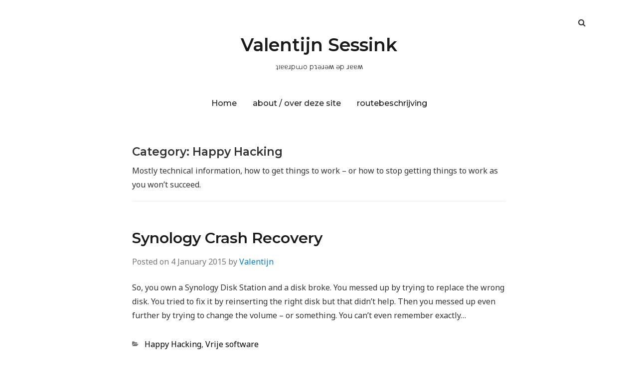

--- FILE ---
content_type: text/html; charset=UTF-8
request_url: https://valentijn.sessink.nl/?cat=3&paged=3
body_size: 8867
content:
<!doctype html>
<html lang="en-US">
<head class="no-js">
	<meta charset="UTF-8">
	<meta name="viewport" content="width=device-width, initial-scale=1">
	<meta http-equiv="X-UA-Compatible" content="ie=edge">
    <link rel="profile" href="http://gmpg.org/xfn/11">
	    <script>(function(html){html.className = html.className.replace(/\bno-js\b/,'js')})(document.documentElement);</script>
<title>Happy Hacking &#8211; Page 3 &#8211; Valentijn Sessink</title>
<meta name='robots' content='max-image-preview:large' />
	<style>img:is([sizes="auto" i], [sizes^="auto," i]) { contain-intrinsic-size: 3000px 1500px }</style>
	<link rel='dns-prefetch' href='//fonts.googleapis.com' />
<link rel="alternate" type="application/rss+xml" title="Valentijn Sessink &raquo; Feed" href="https://valentijn.sessink.nl/?feed=rss2" />
<link rel="alternate" type="application/rss+xml" title="Valentijn Sessink &raquo; Comments Feed" href="https://valentijn.sessink.nl/?feed=comments-rss2" />
<link rel="alternate" type="application/rss+xml" title="Valentijn Sessink &raquo; Happy Hacking Category Feed" href="https://valentijn.sessink.nl/?feed=rss2&#038;cat=3" />
<script type="text/javascript">
/* <![CDATA[ */
window._wpemojiSettings = {"baseUrl":"https:\/\/s.w.org\/images\/core\/emoji\/15.0.3\/72x72\/","ext":".png","svgUrl":"https:\/\/s.w.org\/images\/core\/emoji\/15.0.3\/svg\/","svgExt":".svg","source":{"concatemoji":"https:\/\/valentijn.sessink.nl\/wp-includes\/js\/wp-emoji-release.min.js?ver=6.7.1"}};
/*! This file is auto-generated */
!function(i,n){var o,s,e;function c(e){try{var t={supportTests:e,timestamp:(new Date).valueOf()};sessionStorage.setItem(o,JSON.stringify(t))}catch(e){}}function p(e,t,n){e.clearRect(0,0,e.canvas.width,e.canvas.height),e.fillText(t,0,0);var t=new Uint32Array(e.getImageData(0,0,e.canvas.width,e.canvas.height).data),r=(e.clearRect(0,0,e.canvas.width,e.canvas.height),e.fillText(n,0,0),new Uint32Array(e.getImageData(0,0,e.canvas.width,e.canvas.height).data));return t.every(function(e,t){return e===r[t]})}function u(e,t,n){switch(t){case"flag":return n(e,"\ud83c\udff3\ufe0f\u200d\u26a7\ufe0f","\ud83c\udff3\ufe0f\u200b\u26a7\ufe0f")?!1:!n(e,"\ud83c\uddfa\ud83c\uddf3","\ud83c\uddfa\u200b\ud83c\uddf3")&&!n(e,"\ud83c\udff4\udb40\udc67\udb40\udc62\udb40\udc65\udb40\udc6e\udb40\udc67\udb40\udc7f","\ud83c\udff4\u200b\udb40\udc67\u200b\udb40\udc62\u200b\udb40\udc65\u200b\udb40\udc6e\u200b\udb40\udc67\u200b\udb40\udc7f");case"emoji":return!n(e,"\ud83d\udc26\u200d\u2b1b","\ud83d\udc26\u200b\u2b1b")}return!1}function f(e,t,n){var r="undefined"!=typeof WorkerGlobalScope&&self instanceof WorkerGlobalScope?new OffscreenCanvas(300,150):i.createElement("canvas"),a=r.getContext("2d",{willReadFrequently:!0}),o=(a.textBaseline="top",a.font="600 32px Arial",{});return e.forEach(function(e){o[e]=t(a,e,n)}),o}function t(e){var t=i.createElement("script");t.src=e,t.defer=!0,i.head.appendChild(t)}"undefined"!=typeof Promise&&(o="wpEmojiSettingsSupports",s=["flag","emoji"],n.supports={everything:!0,everythingExceptFlag:!0},e=new Promise(function(e){i.addEventListener("DOMContentLoaded",e,{once:!0})}),new Promise(function(t){var n=function(){try{var e=JSON.parse(sessionStorage.getItem(o));if("object"==typeof e&&"number"==typeof e.timestamp&&(new Date).valueOf()<e.timestamp+604800&&"object"==typeof e.supportTests)return e.supportTests}catch(e){}return null}();if(!n){if("undefined"!=typeof Worker&&"undefined"!=typeof OffscreenCanvas&&"undefined"!=typeof URL&&URL.createObjectURL&&"undefined"!=typeof Blob)try{var e="postMessage("+f.toString()+"("+[JSON.stringify(s),u.toString(),p.toString()].join(",")+"));",r=new Blob([e],{type:"text/javascript"}),a=new Worker(URL.createObjectURL(r),{name:"wpTestEmojiSupports"});return void(a.onmessage=function(e){c(n=e.data),a.terminate(),t(n)})}catch(e){}c(n=f(s,u,p))}t(n)}).then(function(e){for(var t in e)n.supports[t]=e[t],n.supports.everything=n.supports.everything&&n.supports[t],"flag"!==t&&(n.supports.everythingExceptFlag=n.supports.everythingExceptFlag&&n.supports[t]);n.supports.everythingExceptFlag=n.supports.everythingExceptFlag&&!n.supports.flag,n.DOMReady=!1,n.readyCallback=function(){n.DOMReady=!0}}).then(function(){return e}).then(function(){var e;n.supports.everything||(n.readyCallback(),(e=n.source||{}).concatemoji?t(e.concatemoji):e.wpemoji&&e.twemoji&&(t(e.twemoji),t(e.wpemoji)))}))}((window,document),window._wpemojiSettings);
/* ]]> */
</script>
<style id='wp-emoji-styles-inline-css' type='text/css'>

	img.wp-smiley, img.emoji {
		display: inline !important;
		border: none !important;
		box-shadow: none !important;
		height: 1em !important;
		width: 1em !important;
		margin: 0 0.07em !important;
		vertical-align: -0.1em !important;
		background: none !important;
		padding: 0 !important;
	}
</style>
<link rel='stylesheet' id='wp-block-library-css' href='https://valentijn.sessink.nl/wp-includes/css/dist/block-library/style.min.css?ver=6.7.1' type='text/css' media='all' />
<style id='classic-theme-styles-inline-css' type='text/css'>
/*! This file is auto-generated */
.wp-block-button__link{color:#fff;background-color:#32373c;border-radius:9999px;box-shadow:none;text-decoration:none;padding:calc(.667em + 2px) calc(1.333em + 2px);font-size:1.125em}.wp-block-file__button{background:#32373c;color:#fff;text-decoration:none}
</style>
<style id='global-styles-inline-css' type='text/css'>
:root{--wp--preset--aspect-ratio--square: 1;--wp--preset--aspect-ratio--4-3: 4/3;--wp--preset--aspect-ratio--3-4: 3/4;--wp--preset--aspect-ratio--3-2: 3/2;--wp--preset--aspect-ratio--2-3: 2/3;--wp--preset--aspect-ratio--16-9: 16/9;--wp--preset--aspect-ratio--9-16: 9/16;--wp--preset--color--black: #000000;--wp--preset--color--cyan-bluish-gray: #abb8c3;--wp--preset--color--white: #ffffff;--wp--preset--color--pale-pink: #f78da7;--wp--preset--color--vivid-red: #cf2e2e;--wp--preset--color--luminous-vivid-orange: #ff6900;--wp--preset--color--luminous-vivid-amber: #fcb900;--wp--preset--color--light-green-cyan: #7bdcb5;--wp--preset--color--vivid-green-cyan: #00d084;--wp--preset--color--pale-cyan-blue: #8ed1fc;--wp--preset--color--vivid-cyan-blue: #0693e3;--wp--preset--color--vivid-purple: #9b51e0;--wp--preset--gradient--vivid-cyan-blue-to-vivid-purple: linear-gradient(135deg,rgba(6,147,227,1) 0%,rgb(155,81,224) 100%);--wp--preset--gradient--light-green-cyan-to-vivid-green-cyan: linear-gradient(135deg,rgb(122,220,180) 0%,rgb(0,208,130) 100%);--wp--preset--gradient--luminous-vivid-amber-to-luminous-vivid-orange: linear-gradient(135deg,rgba(252,185,0,1) 0%,rgba(255,105,0,1) 100%);--wp--preset--gradient--luminous-vivid-orange-to-vivid-red: linear-gradient(135deg,rgba(255,105,0,1) 0%,rgb(207,46,46) 100%);--wp--preset--gradient--very-light-gray-to-cyan-bluish-gray: linear-gradient(135deg,rgb(238,238,238) 0%,rgb(169,184,195) 100%);--wp--preset--gradient--cool-to-warm-spectrum: linear-gradient(135deg,rgb(74,234,220) 0%,rgb(151,120,209) 20%,rgb(207,42,186) 40%,rgb(238,44,130) 60%,rgb(251,105,98) 80%,rgb(254,248,76) 100%);--wp--preset--gradient--blush-light-purple: linear-gradient(135deg,rgb(255,206,236) 0%,rgb(152,150,240) 100%);--wp--preset--gradient--blush-bordeaux: linear-gradient(135deg,rgb(254,205,165) 0%,rgb(254,45,45) 50%,rgb(107,0,62) 100%);--wp--preset--gradient--luminous-dusk: linear-gradient(135deg,rgb(255,203,112) 0%,rgb(199,81,192) 50%,rgb(65,88,208) 100%);--wp--preset--gradient--pale-ocean: linear-gradient(135deg,rgb(255,245,203) 0%,rgb(182,227,212) 50%,rgb(51,167,181) 100%);--wp--preset--gradient--electric-grass: linear-gradient(135deg,rgb(202,248,128) 0%,rgb(113,206,126) 100%);--wp--preset--gradient--midnight: linear-gradient(135deg,rgb(2,3,129) 0%,rgb(40,116,252) 100%);--wp--preset--font-size--small: 13px;--wp--preset--font-size--medium: 20px;--wp--preset--font-size--large: 36px;--wp--preset--font-size--x-large: 42px;--wp--preset--spacing--20: 0.44rem;--wp--preset--spacing--30: 0.67rem;--wp--preset--spacing--40: 1rem;--wp--preset--spacing--50: 1.5rem;--wp--preset--spacing--60: 2.25rem;--wp--preset--spacing--70: 3.38rem;--wp--preset--spacing--80: 5.06rem;--wp--preset--shadow--natural: 6px 6px 9px rgba(0, 0, 0, 0.2);--wp--preset--shadow--deep: 12px 12px 50px rgba(0, 0, 0, 0.4);--wp--preset--shadow--sharp: 6px 6px 0px rgba(0, 0, 0, 0.2);--wp--preset--shadow--outlined: 6px 6px 0px -3px rgba(255, 255, 255, 1), 6px 6px rgba(0, 0, 0, 1);--wp--preset--shadow--crisp: 6px 6px 0px rgba(0, 0, 0, 1);}:where(.is-layout-flex){gap: 0.5em;}:where(.is-layout-grid){gap: 0.5em;}body .is-layout-flex{display: flex;}.is-layout-flex{flex-wrap: wrap;align-items: center;}.is-layout-flex > :is(*, div){margin: 0;}body .is-layout-grid{display: grid;}.is-layout-grid > :is(*, div){margin: 0;}:where(.wp-block-columns.is-layout-flex){gap: 2em;}:where(.wp-block-columns.is-layout-grid){gap: 2em;}:where(.wp-block-post-template.is-layout-flex){gap: 1.25em;}:where(.wp-block-post-template.is-layout-grid){gap: 1.25em;}.has-black-color{color: var(--wp--preset--color--black) !important;}.has-cyan-bluish-gray-color{color: var(--wp--preset--color--cyan-bluish-gray) !important;}.has-white-color{color: var(--wp--preset--color--white) !important;}.has-pale-pink-color{color: var(--wp--preset--color--pale-pink) !important;}.has-vivid-red-color{color: var(--wp--preset--color--vivid-red) !important;}.has-luminous-vivid-orange-color{color: var(--wp--preset--color--luminous-vivid-orange) !important;}.has-luminous-vivid-amber-color{color: var(--wp--preset--color--luminous-vivid-amber) !important;}.has-light-green-cyan-color{color: var(--wp--preset--color--light-green-cyan) !important;}.has-vivid-green-cyan-color{color: var(--wp--preset--color--vivid-green-cyan) !important;}.has-pale-cyan-blue-color{color: var(--wp--preset--color--pale-cyan-blue) !important;}.has-vivid-cyan-blue-color{color: var(--wp--preset--color--vivid-cyan-blue) !important;}.has-vivid-purple-color{color: var(--wp--preset--color--vivid-purple) !important;}.has-black-background-color{background-color: var(--wp--preset--color--black) !important;}.has-cyan-bluish-gray-background-color{background-color: var(--wp--preset--color--cyan-bluish-gray) !important;}.has-white-background-color{background-color: var(--wp--preset--color--white) !important;}.has-pale-pink-background-color{background-color: var(--wp--preset--color--pale-pink) !important;}.has-vivid-red-background-color{background-color: var(--wp--preset--color--vivid-red) !important;}.has-luminous-vivid-orange-background-color{background-color: var(--wp--preset--color--luminous-vivid-orange) !important;}.has-luminous-vivid-amber-background-color{background-color: var(--wp--preset--color--luminous-vivid-amber) !important;}.has-light-green-cyan-background-color{background-color: var(--wp--preset--color--light-green-cyan) !important;}.has-vivid-green-cyan-background-color{background-color: var(--wp--preset--color--vivid-green-cyan) !important;}.has-pale-cyan-blue-background-color{background-color: var(--wp--preset--color--pale-cyan-blue) !important;}.has-vivid-cyan-blue-background-color{background-color: var(--wp--preset--color--vivid-cyan-blue) !important;}.has-vivid-purple-background-color{background-color: var(--wp--preset--color--vivid-purple) !important;}.has-black-border-color{border-color: var(--wp--preset--color--black) !important;}.has-cyan-bluish-gray-border-color{border-color: var(--wp--preset--color--cyan-bluish-gray) !important;}.has-white-border-color{border-color: var(--wp--preset--color--white) !important;}.has-pale-pink-border-color{border-color: var(--wp--preset--color--pale-pink) !important;}.has-vivid-red-border-color{border-color: var(--wp--preset--color--vivid-red) !important;}.has-luminous-vivid-orange-border-color{border-color: var(--wp--preset--color--luminous-vivid-orange) !important;}.has-luminous-vivid-amber-border-color{border-color: var(--wp--preset--color--luminous-vivid-amber) !important;}.has-light-green-cyan-border-color{border-color: var(--wp--preset--color--light-green-cyan) !important;}.has-vivid-green-cyan-border-color{border-color: var(--wp--preset--color--vivid-green-cyan) !important;}.has-pale-cyan-blue-border-color{border-color: var(--wp--preset--color--pale-cyan-blue) !important;}.has-vivid-cyan-blue-border-color{border-color: var(--wp--preset--color--vivid-cyan-blue) !important;}.has-vivid-purple-border-color{border-color: var(--wp--preset--color--vivid-purple) !important;}.has-vivid-cyan-blue-to-vivid-purple-gradient-background{background: var(--wp--preset--gradient--vivid-cyan-blue-to-vivid-purple) !important;}.has-light-green-cyan-to-vivid-green-cyan-gradient-background{background: var(--wp--preset--gradient--light-green-cyan-to-vivid-green-cyan) !important;}.has-luminous-vivid-amber-to-luminous-vivid-orange-gradient-background{background: var(--wp--preset--gradient--luminous-vivid-amber-to-luminous-vivid-orange) !important;}.has-luminous-vivid-orange-to-vivid-red-gradient-background{background: var(--wp--preset--gradient--luminous-vivid-orange-to-vivid-red) !important;}.has-very-light-gray-to-cyan-bluish-gray-gradient-background{background: var(--wp--preset--gradient--very-light-gray-to-cyan-bluish-gray) !important;}.has-cool-to-warm-spectrum-gradient-background{background: var(--wp--preset--gradient--cool-to-warm-spectrum) !important;}.has-blush-light-purple-gradient-background{background: var(--wp--preset--gradient--blush-light-purple) !important;}.has-blush-bordeaux-gradient-background{background: var(--wp--preset--gradient--blush-bordeaux) !important;}.has-luminous-dusk-gradient-background{background: var(--wp--preset--gradient--luminous-dusk) !important;}.has-pale-ocean-gradient-background{background: var(--wp--preset--gradient--pale-ocean) !important;}.has-electric-grass-gradient-background{background: var(--wp--preset--gradient--electric-grass) !important;}.has-midnight-gradient-background{background: var(--wp--preset--gradient--midnight) !important;}.has-small-font-size{font-size: var(--wp--preset--font-size--small) !important;}.has-medium-font-size{font-size: var(--wp--preset--font-size--medium) !important;}.has-large-font-size{font-size: var(--wp--preset--font-size--large) !important;}.has-x-large-font-size{font-size: var(--wp--preset--font-size--x-large) !important;}
:where(.wp-block-post-template.is-layout-flex){gap: 1.25em;}:where(.wp-block-post-template.is-layout-grid){gap: 1.25em;}
:where(.wp-block-columns.is-layout-flex){gap: 2em;}:where(.wp-block-columns.is-layout-grid){gap: 2em;}
:root :where(.wp-block-pullquote){font-size: 1.5em;line-height: 1.6;}
</style>
<link rel='stylesheet' id='simplent-google-fonts-css' href='https://fonts.googleapis.com/css?family=Montserrat%3A300%2C400%2C500%2C600%2C700%2C800%7CNoto+Sans%3A400%2C400i%2C700%2C700i&#038;ver=6.7.1' type='text/css' media='all' />
<link rel='stylesheet' id='bootstrap-css' href='https://valentijn.sessink.nl/wp-content/themes/simplent/assets/css/bootstrap.min.css?ver=3.3.7' type='text/css' media='all' />
<link rel='stylesheet' id='font-awesome-css' href='https://valentijn.sessink.nl/wp-content/themes/simplent/assets/css/font-awesome.min.css?ver=4.7.0' type='text/css' media='all' />
<link rel='stylesheet' id='simplent-style-css' href='https://valentijn.sessink.nl/wp-content/themes/simplent/style.css?ver=6.7.1' type='text/css' media='all' />
<style id='akismet-widget-style-inline-css' type='text/css'>

			.a-stats {
				--akismet-color-mid-green: #357b49;
				--akismet-color-white: #fff;
				--akismet-color-light-grey: #f6f7f7;

				max-width: 350px;
				width: auto;
			}

			.a-stats * {
				all: unset;
				box-sizing: border-box;
			}

			.a-stats strong {
				font-weight: 600;
			}

			.a-stats a.a-stats__link,
			.a-stats a.a-stats__link:visited,
			.a-stats a.a-stats__link:active {
				background: var(--akismet-color-mid-green);
				border: none;
				box-shadow: none;
				border-radius: 8px;
				color: var(--akismet-color-white);
				cursor: pointer;
				display: block;
				font-family: -apple-system, BlinkMacSystemFont, 'Segoe UI', 'Roboto', 'Oxygen-Sans', 'Ubuntu', 'Cantarell', 'Helvetica Neue', sans-serif;
				font-weight: 500;
				padding: 12px;
				text-align: center;
				text-decoration: none;
				transition: all 0.2s ease;
			}

			/* Extra specificity to deal with TwentyTwentyOne focus style */
			.widget .a-stats a.a-stats__link:focus {
				background: var(--akismet-color-mid-green);
				color: var(--akismet-color-white);
				text-decoration: none;
			}

			.a-stats a.a-stats__link:hover {
				filter: brightness(110%);
				box-shadow: 0 4px 12px rgba(0, 0, 0, 0.06), 0 0 2px rgba(0, 0, 0, 0.16);
			}

			.a-stats .count {
				color: var(--akismet-color-white);
				display: block;
				font-size: 1.5em;
				line-height: 1.4;
				padding: 0 13px;
				white-space: nowrap;
			}
		
</style>
<script type="text/javascript" src="https://valentijn.sessink.nl/wp-includes/js/jquery/jquery.min.js?ver=3.7.1" id="jquery-core-js"></script>
<script type="text/javascript" src="https://valentijn.sessink.nl/wp-includes/js/jquery/jquery-migrate.min.js?ver=3.4.1" id="jquery-migrate-js"></script>
<link rel="https://api.w.org/" href="https://valentijn.sessink.nl/index.php?rest_route=/" /><link rel="alternate" title="JSON" type="application/json" href="https://valentijn.sessink.nl/index.php?rest_route=/wp/v2/categories/3" /><link rel="EditURI" type="application/rsd+xml" title="RSD" href="https://valentijn.sessink.nl/xmlrpc.php?rsd" />
<meta name="generator" content="WordPress 6.7.1" />

</head>
<body class="archive paged category category-happy-hacking category-3 paged-3 category-paged-3">
    <div class="search-popup">
        <span class="search-popup-close"><i class="fa fa-times"></i></span>
        
<form action="https://valentijn.sessink.nl/" method="get" role="search" id="searchform_topbar" class="search-top-bar-popup search-form">
	<label>
		<span class="screen-reader-text">Search for:</span>
		<input type="search" class="search-field-top-bar" id="search-field-top-bar" placeholder="Search &hellip;" value="" name="s" />
	</label>
	<button type="submit" class="search-submit search-top-bar-submit" id="search-top-bar-submit">
        <span class="fa fa-search header-search-icon"></span>
        <span class="screen-reader-text">
            Search        </span>
    </button>
</form>
    </div><!-- .search-popup -->

<div id="page" class="site">
    <div class="site-inner">
        <a class="skip-link screen-reader-text" href="#content">Skip to content</a>

        <header id="masthead" class="site-header" role="banner">

                    <div class="container">
                <div class="header-links">
                                            <span class="btn-search fa fa-search icon-button-search"></span>
                    	                		<div class="social-links">
							<a href="https://mastodon.nl/@valentyn" target="_blank"><span class="fa fa-mastodon"></span></a>
			
			
			
			
			
			
					</div>
	                </div><!-- .header-link -->
            </div>
        
        <div class="site-header-main">
            <div class="site-branding">
                                    <p class="site-title">
                        <a href="https://valentijn.sessink.nl/" rel="home">
                            Valentijn Sessink                        </a>
                    </p>
                                    <p class="site-description">ʇıɐɐɹpɯo pɿǝɹǝʍ ǝp ɹɐɐʍ</p>
                
            </div><!-- .site-branding -->

                        <div class="menu-wrapper">
                <button id="menu-toggle" class="menu-toggle toggled-on" aria-expanded="true" aria-controls="site-navigation social-navigation">Menu</button>
                <div id="site-header-menu" class="site-header-menu clearfix">

                        <nav id="site-navigation" class="main-navigation container" role="navigation" aria-label="Primary Menu">
				            <div class="menu-keuzes-container"><ul id="menu-keuzes" class="primary-menu"><li id="menu-item-646" class="menu-item menu-item-type-custom menu-item-object-custom menu-item-home menu-item-646"><a href="http://valentijn.sessink.nl">Home</a></li>
<li id="menu-item-649" class="menu-item menu-item-type-post_type menu-item-object-page menu-item-649"><a href="https://valentijn.sessink.nl/?page_id=8">about / over deze site</a></li>
<li id="menu-item-650" class="menu-item menu-item-type-post_type menu-item-object-page menu-item-650"><a href="https://valentijn.sessink.nl/?page_id=6">routebeschrijving</a></li>
</ul></div>                        </nav><!-- .main-navigation -->
                </div><!-- .site-header-menu -->
            </div><!-- .menu-wrapper -->
            
        </div><!-- .site-header-main -->


    
</header>

        <div id="content" class="site-content container">

<div id="primary" class="content-area row">
	<main id="main" class="site-main col-md-8 col-sm-12 col-md-offset-2" role="main">

		
			<header class="page-header">
				<h1 class="page-title">Category: <span>Happy Hacking</span></h1><div class="taxonomy-description"><p>Mostly technical information, how to get things to work &#8211; or how to stop getting things to work as you won&#8217;t succeed.</p>
</div>			</header><!-- .page-header -->

			
<article id="post-557" class="post-557 post type-post status-publish format-standard hentry category-happy-hacking category-vrije-software tag-disk-station tag-lvm tag-raid tag-raid5 tag-raid6 tag-recovery tag-rescue tag-synology">

    <header class="entry-header">

        
		<h2 class="entry-title"><a href="https://valentijn.sessink.nl/?p=557" rel="bookmark">Synology Crash Recovery</a></h2>
        <div class="entry-info">
            <span class="posted-on">Posted on <time class="entry-date published" datetime="2015-01-04T22:20:45+02:00">4 January 2015</time><time class="updated" datetime="2015-01-12T01:29:50+02:00">12 January 2015</time></span><span class="author-info"> by <a href="https://valentijn.sessink.nl/?author=1">Valentijn</a></span>        </div>
    </header>

    
    <div class="entry-content">
                <div class="entry-summary">
            <p>So, you own a Synology Disk Station and a disk broke. You messed up by trying to replace the wrong disk. You tried to fix it by reinserting the right disk but that didn&#8217;t help. Then you messed up even further by trying to change the volume &#8211; or something. You can&#8217;t even remember exactly&#8230;</p>
        </div>
        </div><!-- .entry-content -->

	<footer class="entry-footer clearfix"><span class="cat-tags-links"><span class="cat-links"><span class="cat-icon"><i class="fa fa-folder-open"></i></span><span class="screen-reader-text">Categories</span><a href="https://valentijn.sessink.nl/?cat=3" rel="category">Happy Hacking</a>, <a href="https://valentijn.sessink.nl/?cat=22" rel="category">Vrije software</a></span></span></footer>
</article>

<article id="post-517" class="post-517 post type-post status-publish format-standard hentry category-happy-hacking category-vrije-software tag-brick tag-bricked tag-flash tag-linux tag-maskrom-mode tag-minix tag-nand tag-neo-x7 tag-neo-x7-mini tag-unbrick">

    <header class="entry-header">

        
		<h2 class="entry-title"><a href="https://valentijn.sessink.nl/?p=517" rel="bookmark">Unbrick the Minix Neo X7 Mini &#8211; with Linux</a></h2>
        <div class="entry-info">
            <span class="posted-on">Posted on <time class="entry-date published" datetime="2014-04-26T22:52:28+02:00">26 April 2014</time><time class="updated" datetime="2014-04-29T09:40:01+02:00">29 April 2014</time></span><span class="author-info"> by <a href="https://valentijn.sessink.nl/?author=1">Valentijn</a></span>        </div>
    </header>

    
    <div class="entry-content">
                <div class="entry-summary">
            <p>Lately I bought a Minix Neo X7 Mini. Next thing you know: I brick the box. Here&#8217;s how to unbrick the thing &#8211; with Linux. It&#8217;s rather easy, too!</p>
        </div>
        </div><!-- .entry-content -->

	<footer class="entry-footer clearfix"><span class="cat-tags-links"><span class="cat-links"><span class="cat-icon"><i class="fa fa-folder-open"></i></span><span class="screen-reader-text">Categories</span><a href="https://valentijn.sessink.nl/?cat=3" rel="category">Happy Hacking</a>, <a href="https://valentijn.sessink.nl/?cat=22" rel="category">Vrije software</a></span></span></footer>
</article>

<article id="post-458" class="post-458 post type-post status-publish format-standard hentry category-happy-hacking category-ipv6-2 tag-firewall tag-intrusion-prevention tag-ip6tables tag-iptables tag-linux tag-security tag-syslog-ng">

    <header class="entry-header">

        
		<h2 class="entry-title"><a href="https://valentijn.sessink.nl/?p=458" rel="bookmark">Syslog-ng intrusion detection</a></h2>
        <div class="entry-info">
            <span class="posted-on">Posted on <time class="entry-date published" datetime="2013-08-27T16:08:40+02:00">27 August 2013</time><time class="updated" datetime="2013-08-27T16:12:09+02:00">27 August 2013</time></span><span class="author-info"> by <a href="https://valentijn.sessink.nl/?author=1">Valentijn</a></span>        </div>
    </header>

    
    <div class="entry-content">
                <div class="entry-summary">
            <p>There seems to be a problem using the file() destination for /proc files in Linux. When implementing Securing Your Server With Syslog-NG you will run into it. Please read below.</p>
        </div>
        </div><!-- .entry-content -->

	<footer class="entry-footer clearfix"><span class="cat-tags-links"><span class="cat-links"><span class="cat-icon"><i class="fa fa-folder-open"></i></span><span class="screen-reader-text">Categories</span><a href="https://valentijn.sessink.nl/?cat=3" rel="category">Happy Hacking</a>, <a href="https://valentijn.sessink.nl/?cat=49" rel="category">IPv6</a></span></span></footer>
</article>

<article id="post-446" class="post-446 post type-post status-publish format-standard hentry category-happy-hacking tag-bricking tag-flash tag-flash-memory tag-linux tag-nand tag-rk3066 tag-rooting tag-tablet">

    <header class="entry-header">

        
		<h2 class="entry-title"><a href="https://valentijn.sessink.nl/?p=446" rel="bookmark">(Not) rooting RK3066 systems</a></h2>
        <div class="entry-info">
            <span class="posted-on">Posted on <time class="entry-date published" datetime="2013-04-12T12:05:01+02:00">12 April 2013</time><time class="updated" datetime="2014-04-28T18:59:25+02:00">28 April 2014</time></span><span class="author-info"> by <a href="https://valentijn.sessink.nl/?author=1">Valentijn</a></span>        </div>
    </header>

    
    <div class="entry-content">
                <div class="entry-summary">
            <p>The update updated, 2014-04-28: unbricking is fairly easy, see https://valentijn.sessink.nl/?p=517 Please note that I received some reports from people that tried to flash their RK3066 stuff &#8211; but it would not boot afterwards. And in fact, that&#8217;s what I experienced when I tried to flash my Minix Neo X5.</p>
        </div>
        </div><!-- .entry-content -->

	<footer class="entry-footer clearfix"><span class="cat-tags-links"><span class="cat-links"><span class="cat-icon"><i class="fa fa-folder-open"></i></span><span class="screen-reader-text">Categories</span><a href="https://valentijn.sessink.nl/?cat=3" rel="category">Happy Hacking</a></span></span></footer>
</article>

<article id="post-382" class="post-382 post type-post status-publish format-standard hentry category-happy-hacking tag-flashing tag-linux tag-open-source tag-rk3066 tag-rooting tag-tablet">

    <header class="entry-header">

        
		<h2 class="entry-title"><a href="https://valentijn.sessink.nl/?p=382" rel="bookmark">Rooting the Cube U30GT rk3066 android tablet</a></h2>
        <div class="entry-info">
            <span class="posted-on">Posted on <time class="entry-date published" datetime="2012-09-28T11:04:53+02:00">28 September 2012</time><time class="updated" datetime="2014-05-16T17:51:27+02:00">16 May 2014</time></span><span class="author-info"> by <a href="https://valentijn.sessink.nl/?author=1">Valentijn</a></span>        </div>
    </header>

    
    <div class="entry-content">
                <div class="entry-summary">
            <p>I just bought a Cube U30GT Android tablet, based on the Rockchip RK3066 ARM chipset. Here are the instructions to root it under Linux.</p>
        </div>
        </div><!-- .entry-content -->

	<footer class="entry-footer clearfix"><span class="cat-tags-links"><span class="cat-links"><span class="cat-icon"><i class="fa fa-folder-open"></i></span><span class="screen-reader-text">Categories</span><a href="https://valentijn.sessink.nl/?cat=3" rel="category">Happy Hacking</a></span></span></footer>
</article>

<article id="post-322" class="post-322 post type-post status-publish format-standard hentry category-happy-hacking category-ipv6-2 tag-firewall tag-intrusion-prevention tag-ip6tables tag-iptables tag-linux tag-syslog-ng">

    <header class="entry-header">

        
		<h2 class="entry-title"><a href="https://valentijn.sessink.nl/?p=322" rel="bookmark">Securing your server with Syslog-ng</a></h2>
        <div class="entry-info">
            <span class="posted-on">Posted on <time class="entry-date published" datetime="2011-02-20T18:50:03+02:00">20 February 2011</time><time class="updated" datetime="2013-08-27T16:09:50+02:00">27 August 2013</time></span><span class="author-info"> by <a href="https://valentijn.sessink.nl/?author=1">Valentijn</a></span>        </div>
    </header>

    
    <div class="entry-content">
                <div class="entry-summary">
            <p>There are many programs that help you secure your servers. There are simple firewalling programs and there are complex network intrusion detection systems. Depending on your demands, there seems to be a solution for everyone. Unless you&#8217;re picky and you think you can do better &#8211; like I did, when I wrote my own combination&#8230;</p>
        </div>
        </div><!-- .entry-content -->

	<footer class="entry-footer clearfix"><span class="cat-tags-links"><span class="cat-links"><span class="cat-icon"><i class="fa fa-folder-open"></i></span><span class="screen-reader-text">Categories</span><a href="https://valentijn.sessink.nl/?cat=3" rel="category">Happy Hacking</a>, <a href="https://valentijn.sessink.nl/?cat=49" rel="category">IPv6</a></span></span></footer>
</article>

<article id="post-53" class="post-53 post type-post status-publish format-standard hentry category-happy-hacking category-overheid tag-lek tag-overheid">

    <header class="entry-header">

        
		<h2 class="entry-title"><a href="https://valentijn.sessink.nl/?p=53" rel="bookmark">Knoeien met de cijfers van het CBS</a></h2>
        <div class="entry-info">
            <span class="posted-on">Posted on <time class="entry-date published" datetime="2010-12-22T17:46:33+02:00">22 December 2010</time><time class="updated" datetime="2010-12-22T17:50:46+02:00">22 December 2010</time></span><span class="author-info"> by <a href="https://valentijn.sessink.nl/?author=1">Valentijn</a></span>        </div>
    </header>

    
    <div class="entry-content">
                <div class="entry-summary">
            <p>Het Centraal Bureau voor de Statistiek doet zijn onderzoekjes anno 2010 nog steeds met een Windows-programma: u moet Microsoft Windows gebruiken om de door het CBS gevraagde gegevens te verzenden. Dat levert een statistische vertekening in de cijfers op (&#8220;gebruik van open source software&#8221;); erger is het, dat het dataverzamelingsprogramma zo lek is als een&#8230;</p>
        </div>
        </div><!-- .entry-content -->

	<footer class="entry-footer clearfix"><span class="cat-tags-links"><span class="cat-links"><span class="cat-icon"><i class="fa fa-folder-open"></i></span><span class="screen-reader-text">Categories</span><a href="https://valentijn.sessink.nl/?cat=3" rel="category">Happy Hacking</a>, <a href="https://valentijn.sessink.nl/?cat=13" rel="category">Overheid</a></span></span></footer>
</article>

<article id="post-259" class="post-259 post type-post status-publish format-standard hentry category-happy-hacking tag-ov-chipkaart tag-software">

    <header class="entry-header">

        
		<h2 class="entry-title"><a href="https://valentijn.sessink.nl/?p=259" rel="bookmark">MFOC improved</a></h2>
        <div class="entry-info">
            <span class="posted-on">Posted on <time class="entry-date published" datetime="2010-11-27T15:05:17+02:00">27 November 2010</time><time class="updated" datetime="2010-11-27T17:00:26+02:00">27 November 2010</time></span><span class="author-info"> by <a href="https://valentijn.sessink.nl/?author=1">Valentijn</a></span>        </div>
    </header>

    
    <div class="entry-content">
                <div class="entry-summary">
            <p>When I started using MFOC, from a the description (in Dutch) at ov-chipkaart.org, I immediately ran into the problem described here. A bit strange seemed, that reading the card sector after sector with 10 different predefined keys did not crash the reader, while immediately after starting to try to calculate new keys, the reader would&#8230;</p>
        </div>
        </div><!-- .entry-content -->

	<footer class="entry-footer clearfix"><span class="cat-tags-links"><span class="cat-links"><span class="cat-icon"><i class="fa fa-folder-open"></i></span><span class="screen-reader-text">Categories</span><a href="https://valentijn.sessink.nl/?cat=3" rel="category">Happy Hacking</a></span></span></footer>
</article>

<article id="post-248" class="post-248 post type-post status-publish format-standard hentry category-happy-hacking tag-gratis-reizen tag-ov-chipkaart">

    <header class="entry-header">

        
		<h2 class="entry-title"><a href="https://valentijn.sessink.nl/?p=248" rel="bookmark">De perfecte misdaad</a></h2>
        <div class="entry-info">
            <span class="posted-on">Posted on <time class="entry-date published" datetime="2010-11-05T15:01:32+02:00">5 November 2010</time><time class="updated" datetime="2010-11-05T15:13:04+02:00">5 November 2010</time></span><span class="author-info"> by <a href="https://valentijn.sessink.nl/?author=1">Valentijn</a></span>        </div>
    </header>

    
    <div class="entry-content">
                <div class="entry-summary">
            <p>Vandaag is er veel te doen over de hack die beschreven staat op www.ov-chipkaart.org. Wat nog even ontbreekt, is de methode om echt ondetecteerbaar gratis te reizen: de perfecte misdaad.</p>
        </div>
        </div><!-- .entry-content -->

	<footer class="entry-footer clearfix"><span class="cat-tags-links"><span class="cat-links"><span class="cat-icon"><i class="fa fa-folder-open"></i></span><span class="screen-reader-text">Categories</span><a href="https://valentijn.sessink.nl/?cat=3" rel="category">Happy Hacking</a></span></span></footer>
</article>

<article id="post-16" class="post-16 post type-post status-publish format-standard hentry category-happy-hacking tag-8 tag-hardy-heron tag-heli-x tag-linux tag-ubuntu tag-walkera">

    <header class="entry-header">

        
		<h2 class="entry-title"><a href="https://valentijn.sessink.nl/?p=16" rel="bookmark">Walkera helicopters under Linux &#8211; part 3</a></h2>
        <div class="entry-info">
            <span class="posted-on">Posted on <time class="entry-date published" datetime="2008-07-18T22:54:46+02:00">18 July 2008</time><time class="updated" datetime="2008-07-18T23:01:04+02:00">18 July 2008</time></span><span class="author-info"> by <a href="https://valentijn.sessink.nl/?author=1">Valentijn</a></span>        </div>
    </header>

    
    <div class="entry-content">
                <div class="entry-summary">
            <p>In part one we built a kernel module and put it somewhere in the filesystem. In part 2, we changed the inputattach utility to be able to use the new transmitter. Now we&#8217;re ready for the real part: install the Heli-X simulator.</p>
        </div>
        </div><!-- .entry-content -->

	<footer class="entry-footer clearfix"><span class="cat-tags-links"><span class="cat-links"><span class="cat-icon"><i class="fa fa-folder-open"></i></span><span class="screen-reader-text">Categories</span><a href="https://valentijn.sessink.nl/?cat=3" rel="category">Happy Hacking</a></span></span></footer>
</article>

        <div class="pagination">
            <span class="nav-next pull-left"><a href="https://valentijn.sessink.nl/?cat=3&#038;paged=2" >&larr; Newer posts</a></span>
            <span class="nav-previous pull-right"><a href="https://valentijn.sessink.nl/?cat=3&#038;paged=4" >Older posts &rarr;</a></span>
        </div>

<!-- have_post() -->

	</main><!-- .site-main -->
	</div><!-- content-area -->

        </div><!-- .site-content -->

        <footer id="colophon" class="site-footer" role="contentinfo">
            <div class="site-info container">
                            <a href="https://wordpress.org/">Proudly powered by WordPress</a>

                		<a class="theme-credit" href="https://abdulrafay.me/" target="_blank">Simplent Theme by Rafay</a> / 
                <a rel="me" href="https://mastodon.nl/@valentyn">Mastodon</a>
            </div>
        </footer>

    </div><!-- site-inner -->
</div><!-- site -->

<script type="text/javascript" src="https://valentijn.sessink.nl/wp-content/themes/simplent/assets/js/skip-link-focus-fix.js?ver=1.0" id="skip-link-focus-fix-js"></script>
<script type="text/javascript" src="https://valentijn.sessink.nl/wp-content/themes/simplent/assets/js/bootstrap.min.js?ver=3.3.7" id="jquery-bootstrap-js"></script>
<script type="text/javascript" id="simplent-main-js-js-extra">
/* <![CDATA[ */
var simplent_screenReaderText = {"expand":"expand child menu","collapse":"collapse child menu"};
/* ]]> */
</script>
<script type="text/javascript" src="https://valentijn.sessink.nl/wp-content/themes/simplent/assets/js/main.js?ver=1.0" id="simplent-main-js-js"></script>
</body>
</html>
